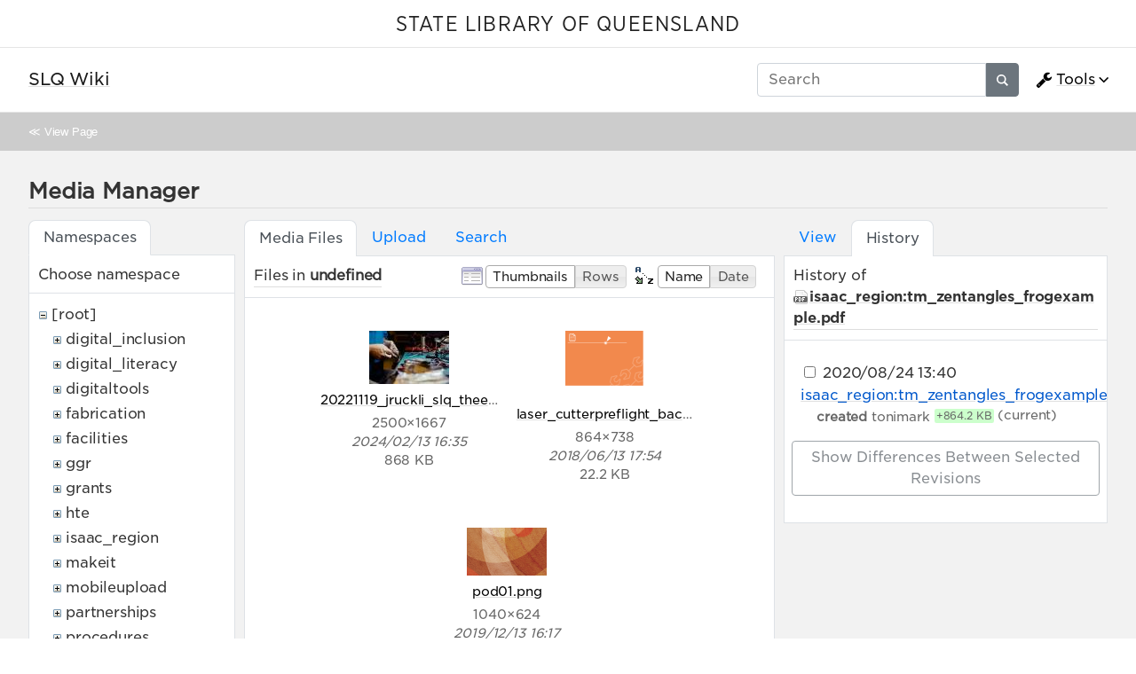

--- FILE ---
content_type: text/css; charset=utf-8
request_url: https://wiki.slq.qld.gov.au/lib/tpl/mikio/css.php?css=themes/slq/style.less
body_size: 12660
content:
@font-face {
  font-family: GothamSSm-Book;
  src: url(/lib/tpl/mikio/themes/slq/fonts/GothamSSm-Book.otf) format("opentype"), url(/lib/tpl/mikio/themes/slq/fonts/GothamSSm-Book.woff) format("woff"), url(/lib/tpl/mikio/themes/slq/fonts/GothamSSm-Book.ttf) format("truetype");
}
@font-face {
  font-family: GothamSSm-Bold;
  font-weight: 700;
  src: url(/lib/tpl/mikio/themes/slq/fonts/GothamSSm-Bold.otf) format("opentype"), url(/lib/tpl/mikio/themes/slq/fonts/GothamSSm-Bold.woff) format("woff"), url(/lib/tpl/mikio/themes/slq/fonts/GothamSSm-Bold.ttf) format("truetype");
}
@font-face {
  font-family: GothamSSm-Narrow;
  font-weight: 700;
  src: url(/lib/tpl/mikio/themes/slq/fonts/GothamNarrow-Book.otf) format("opentype"), url(/lib/tpl/mikio/themes/slq/fonts/GothamNarrow-Book.woff) format("woff"), url(/lib/tpl/mikio/themes/slq/fonts/GothamNarrow-Book.ttf) format("truetype");
}
.page-fonts p,
.page-fonts a,
.page-fonts span,
.page-fonts ul,
.page-fonts ol,
.page-fonts table,
.page-fonts div {
  font-family: "GothamSSm-Book", sans-serif;
  font-weight: 400;
}
.page-fonts a {
  -webkit-text-decoration: underline;
  text-decoration: underline;
  text-decoration-color: rgba(0,0,0,0.12);
}
.page-fonts a:hover {
  -webkit-text-decoration: underline;
  text-decoration: underline;
}
.page-fonts h1 a,
.page-fonts h2 a,
.page-fonts h3 a,
.page-fonts h4 a,
.page-fonts h5 a,
.page-fonts h6 a {
  font-family: "GothamSSm-Bold", sans-serif;
}
.mikio .mikio-page-topheader {
  text-align: center;
}
.mikio .mikio-page-topheader p,
.mikio .mikio-page-topheader a,
.mikio .mikio-page-topheader span,
.mikio .mikio-page-topheader ul,
.mikio .mikio-page-topheader ol,
.mikio .mikio-page-topheader table,
.mikio .mikio-page-topheader div {
  font-family: "GothamSSm-Book", sans-serif;
  font-weight: 400;
}
.mikio .mikio-page-topheader a {
  -webkit-text-decoration: underline;
  text-decoration: underline;
  text-decoration-color: rgba(0,0,0,0.12);
}
.mikio .mikio-page-topheader a:hover {
  -webkit-text-decoration: underline;
  text-decoration: underline;
}
.mikio .mikio-page-topheader h1 a,
.mikio .mikio-page-topheader h2 a,
.mikio .mikio-page-topheader h3 a,
.mikio .mikio-page-topheader h4 a,
.mikio .mikio-page-topheader h5 a,
.mikio .mikio-page-topheader h6 a {
  font-family: "GothamSSm-Bold", sans-serif;
}
.mikio .mikio-page-topheader a {
  display: block;
  color: rgba(0,0,0,0.87);
  font-size: 24px;
  line-height: 1.3;
  letter-spacing: 1.2px;
  padding: 13px 0 9px;
  text-transform: uppercase;
  font-family: "GothamSSm-Narrow", Helvetica, Arial, sans-serif;
  font-style: normal;
  font-weight: 400;
  -webkit-text-decoration: none;
  text-decoration: none;
  -webkit-transition: padding 0.1s ease-out;
  transition: padding 0.1s ease-out;
}
.mikio .mikio-page-topheader a:hover {
  -webkit-text-decoration: underline rgba(0,0,0,0.87);
  text-decoration: underline rgba(0,0,0,0.87);
}
.mikio .mikio-navbar {
  box-shadow: none;
}
.mikio .mikio-navbar p,
.mikio .mikio-navbar a,
.mikio .mikio-navbar span,
.mikio .mikio-navbar ul,
.mikio .mikio-navbar ol,
.mikio .mikio-navbar table,
.mikio .mikio-navbar div {
  font-family: "GothamSSm-Book", sans-serif;
  font-weight: 400;
}
.mikio .mikio-navbar a {
  -webkit-text-decoration: underline;
  text-decoration: underline;
  text-decoration-color: rgba(0,0,0,0.12);
}
.mikio .mikio-navbar a:hover {
  -webkit-text-decoration: underline;
  text-decoration: underline;
}
.mikio .mikio-navbar h1 a,
.mikio .mikio-navbar h2 a,
.mikio .mikio-navbar h3 a,
.mikio .mikio-navbar h4 a,
.mikio .mikio-navbar h5 a,
.mikio .mikio-navbar h6 a {
  font-family: "GothamSSm-Bold", sans-serif;
}
.mikio .mikio-navbar .mikio-navbar-brand {
  min-height: 3.5rem;
}
.mikio .mikio-navbar a {
  color: #000;
}
.mikio .mikio-hero .mikio-breadcrumbs a,
.mikio .mikio-hero .mikio-breadcrumbs span.curid a {
  -webkit-text-decoration: underline;
  text-decoration: underline;
  text-decoration-color: rgba(255,255,255,0.5);
}
.mikio .mikio-hero .mikio-breadcrumbs a:hover,
.mikio .mikio-hero .mikio-breadcrumbs span.curid a:hover {
  -webkit-text-decoration: underline;
  text-decoration: underline;
}
.mikio .mikio-hero p,
.mikio .mikio-hero a,
.mikio .mikio-hero span,
.mikio .mikio-hero ul,
.mikio .mikio-hero ol,
.mikio .mikio-hero table,
.mikio .mikio-hero div {
  font-family: "GothamSSm-Book", sans-serif;
  font-weight: 400;
}
.mikio .mikio-hero a {
  -webkit-text-decoration: underline;
  text-decoration: underline;
  text-decoration-color: rgba(0,0,0,0.12);
}
.mikio .mikio-hero a:hover {
  -webkit-text-decoration: underline;
  text-decoration: underline;
}
.mikio .mikio-hero h1 a,
.mikio .mikio-hero h2 a,
.mikio .mikio-hero h3 a,
.mikio .mikio-hero h4 a,
.mikio .mikio-hero h5 a,
.mikio .mikio-hero h6 a {
  font-family: "GothamSSm-Bold", sans-serif;
}
.mikio .mikio-hero .mikio-hero-text {
  min-height: auto;
  padding: 1.5rem 2rem 0 2rem;
}
.mikio .mikio-hero .mikio-hero-text .mikio-hero-title {
  margin: 0;
}
.mikio .mikio-hero .mikio-hero-text .mikio-hero-subtitle {
  padding-top: 0.5rem;
  padding-bottom: 1.5rem;
}
.mikio .mikio-hero .mikio-hero-image-resize {
  height: auto;
}
.mikio .mikio-sidebar-content span.curid a {
  color: #000;
  font-weight: normal;
  text-decoration: underline;
  text-decoration-color: #000000;
  text-decoration-thickness: 2px;
  text-underline-offset: 4px;
}
.mikio .mikio-tags a,
.mikio .mikio-content .mikio-tags a,
.mikio .mikio-sidebar .mikio-tags a {
  border-color: #008489;
  background-color: #008489;
  color: #fff;
}
.mikio .mikio-tags a:hover,
.mikio .mikio-content .mikio-tags a:hover,
.mikio .mikio-sidebar .mikio-tags a:hover {
  background-color: #fff;
  color: #008489;
  -webkit-text-decoration: none;
  text-decoration: none;
}
.mikio .mikio-sidebar p,
.mikio .mikio-sidebar a,
.mikio .mikio-sidebar span,
.mikio .mikio-sidebar ul,
.mikio .mikio-sidebar ol,
.mikio .mikio-sidebar table,
.mikio .mikio-sidebar div {
  font-family: "GothamSSm-Book", sans-serif;
  font-weight: 400;
}
.mikio .mikio-sidebar a {
  -webkit-text-decoration: underline;
  text-decoration: underline;
  text-decoration-color: rgba(0,0,0,0.12);
}
.mikio .mikio-sidebar a:hover {
  -webkit-text-decoration: underline;
  text-decoration: underline;
}
.mikio .mikio-sidebar h1 a,
.mikio .mikio-sidebar h2 a,
.mikio .mikio-sidebar h3 a,
.mikio .mikio-sidebar h4 a,
.mikio .mikio-sidebar h5 a,
.mikio .mikio-sidebar h6 a {
  font-family: "GothamSSm-Bold", sans-serif;
}
.mikio .mikio-content p,
.mikio .mikio-content a,
.mikio .mikio-content span,
.mikio .mikio-content ul,
.mikio .mikio-content ol,
.mikio .mikio-content table,
.mikio .mikio-content div {
  font-family: "GothamSSm-Book", sans-serif;
  font-weight: 400;
}
.mikio .mikio-content a {
  -webkit-text-decoration: underline;
  text-decoration: underline;
  text-decoration-color: rgba(0,0,0,0.12);
}
.mikio .mikio-content a:hover {
  -webkit-text-decoration: underline;
  text-decoration: underline;
}
.mikio .mikio-content h1 a,
.mikio .mikio-content h2 a,
.mikio .mikio-content h3 a,
.mikio .mikio-content h4 a,
.mikio .mikio-content h5 a,
.mikio .mikio-content h6 a {
  font-family: "GothamSSm-Bold", sans-serif;
}
.mikio .mikio-article-content h1,
.mikio .mikio-article-content h2,
.mikio .mikio-article-content h3,
.mikio .mikio-article-content h4,
.mikio .mikio-article-content h5,
.mikio .mikio-article-content h6 {
  border-bottom: 1px solid #ddd;
}
.mikio .mikio-toc #dw__toc {
  background-color: #fff;
  border-width: 0 0 0 4px;
  border-color: #eee;
  border-radius: 0;
  box-shadow: none;
  padding-left: 1rem;
}
.mikio .mikio-footer {
  background-color: #fff;
  color: rgba(0,0,0,0.67);
}
.mikio .mikio-footer p,
.mikio .mikio-footer a,
.mikio .mikio-footer span,
.mikio .mikio-footer ul,
.mikio .mikio-footer ol,
.mikio .mikio-footer table,
.mikio .mikio-footer div {
  font-family: "GothamSSm-Book", sans-serif;
  font-weight: 400;
}
.mikio .mikio-footer a {
  -webkit-text-decoration: underline;
  text-decoration: underline;
  text-decoration-color: rgba(0,0,0,0.12);
}
.mikio .mikio-footer a:hover {
  -webkit-text-decoration: underline;
  text-decoration: underline;
}
.mikio .mikio-footer h1 a,
.mikio .mikio-footer h2 a,
.mikio .mikio-footer h3 a,
.mikio .mikio-footer h4 a,
.mikio .mikio-footer h5 a,
.mikio .mikio-footer h6 a {
  font-family: "GothamSSm-Bold", sans-serif;
}
.mikio .mikio-footer a {
  color: #000;
  -webkit-text-decoration: underline;
  text-decoration: underline;
}
.mikio .mikio-footer a:hover {
  color: #737373;
}
.mikio .mikio-page-bottomfooter {
  font-family: GothamSSm-Book, sans-serif;
  font-weight: 400;
  line-height: 1.5;
  background-color: #212121;
}
.mikio .mikio-page-bottomfooter p,
.mikio .mikio-page-bottomfooter a,
.mikio .mikio-page-bottomfooter span,
.mikio .mikio-page-bottomfooter ul,
.mikio .mikio-page-bottomfooter ol,
.mikio .mikio-page-bottomfooter table,
.mikio .mikio-page-bottomfooter div {
  font-family: "GothamSSm-Book", sans-serif;
  font-weight: 400;
}
.mikio .mikio-page-bottomfooter a {
  -webkit-text-decoration: underline;
  text-decoration: underline;
  text-decoration-color: rgba(0,0,0,0.12);
}
.mikio .mikio-page-bottomfooter a:hover {
  -webkit-text-decoration: underline;
  text-decoration: underline;
}
.mikio .mikio-page-bottomfooter h1 a,
.mikio .mikio-page-bottomfooter h2 a,
.mikio .mikio-page-bottomfooter h3 a,
.mikio .mikio-page-bottomfooter h4 a,
.mikio .mikio-page-bottomfooter h5 a,
.mikio .mikio-page-bottomfooter h6 a {
  font-family: "GothamSSm-Bold", sans-serif;
}
.mikio .mikio-page-bottomfooter .acknowledge {
  padding: 3em 1.5em;
}
.mikio .mikio-page-bottomfooter .acknowledge p {
  text-align: center;
  max-width: 763px;
  color: white;
  font-size: 18px;
  line-height: 1.5;
  margin: 0 auto;
}
.mikio .mikio-page-bottomfooter .bottomrow {
  border-top: 1px solid rgba(255,255,255,0.12);
  padding: 1em 0;
  display: flex;
  flex-wrap: wrap;
  margin-bottom: 2em;
}
.mikio .mikio-page-bottomfooter .bottomrow .container {
  display: flex;
  width: 100%;
  max-width: 1160px;
  margin: 0 auto;
  align-items: flex-end;
  padding: 0 1.5em;
}
.mikio .mikio-page-bottomfooter .bottomrow .container .left-column {
  flex: 1;
  color: rgba(255,255,255,0.8);
  font-size: 14px;
  line-height: 3em;
  letter-spacing: 0.2px;
}
.mikio .mikio-page-bottomfooter .bottomrow .container .left-column a {
  color: inherit;
  text-decoration: none;
}
.mikio .mikio-page-bottomfooter .bottomrow .container .left-column a:hover {
  color: #fff;
}
.mikio .mikio-page-bottomfooter .bottomrow .container .left-column .copyright {
  margin: 0;
  color: rgba(255,255,255,0.67);
  font-size: 12px;
  line-height: 21px;
  letter-spacing: .2px;
}
.mikio .mikio-page-bottomfooter .bottomrow .container .left-column .base-links {
  list-style: none;
  padding: 0;
  margin: 1em 0 0 0;
}
.mikio .mikio-page-bottomfooter .bottomrow .container .left-column .base-links li {
  display: inline-block;
  padding-right: 1em;
  margin: 0;
}
.mikio .mikio-page-bottomfooter .bottomrow .container .left-column .base-links li:last-child {
  padding-right: 0;
}
.mikio .mikio-page-bottomfooter .bottomrow .container .footer-logos {
  flex: 1;
  text-align: right;
}
.mikio .mikio-page-bottomfooter .bottomrow .container .footer-logos .logo:first-child {
  padding-right: 40px;
}
.mikio .mikio-page-bottomfooter .bottomrow .container .footer-logos img {
  height: 61px;
  padding: 5px;
  vertical-align: middle;
  border-style: none;
  box-sizing: border-box;
}
@media (max-width: 768px) {
  .mikio .mikio-page-bottomfooter .bottomrow .container {
    flex-direction: column;
    align-items: center;
    text-align: center;
    padding: 0;
  }
  .mikio .mikio-page-bottomfooter .bottomrow .container .footer-logos {
    margin: 1.5em 0;
  }
  .mikio .mikio-page-bottomfooter .bottomrow .container .footer-logos img {
    height: 55px;
  }
  .mikio .mikio-page-bottomfooter .bottomrow .container .left-column {
    width: 100%;
    padding-bottom: 1.5rem;
    border-bottom: 1px solid rgba(255,255,255,0.12);
  }
  .mikio .mikio-page-bottomfooter .bottomrow .container .left-column .base-links {
    margin-bottom: 2rem;
  }
  .mikio .mikio-page-bottomfooter .bottomrow .container .left-column .base-links li {
    display: block;
    padding: 0;
  }
}
@media print {
  .mikio .mikio-page-bottomfooter {
    background-color: #fff;
  }
  .mikio .mikio-page-bottomfooter .acknowledge p,
  .mikio .mikio-page-bottomfooter .copyright {
    color: #333;
  }
  .mikio .mikio-page-bottomfooter .bottomrow .base-links {
    display: none;
  }
  .mikio .mikio-page-bottomfooter .bottomrow .footer-logos img {
    filter: invert(1);
  }
}
